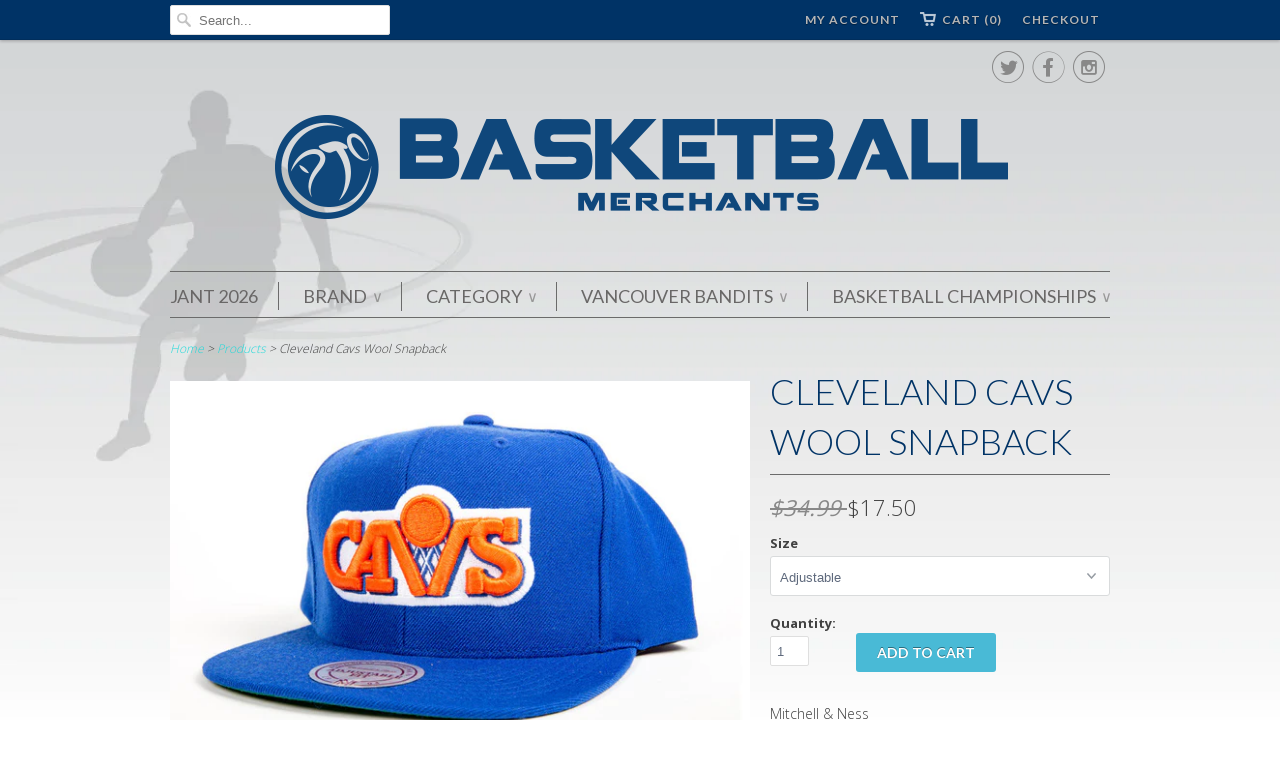

--- FILE ---
content_type: text/html; charset=utf-8
request_url: https://atobasketballmerchants.com/products/cleveland-cavs-wool-snapback
body_size: 11761
content:
<!doctype html>
<html lang="en">  
  <head>
  
    <meta name="google-site-verification" content="xbjol0fYy-RjslCkWautAG011kDCDBDU_D8H-HM2rpo" />
    <meta charset="utf-8">
    <meta http-equiv="cleartype" content="on">
    <meta name="robots" content="index,follow">
      
    <title>Cleveland Cavs Wool Snapback | ATO Basketball Merchants</title>
    
    
      <meta name="description" content="Mitchell &amp;amp; Ness  " />
    

    

<meta name="author" content="ATO Basketball Merchants">
<meta property="og:url" content="https://www.atobball.com/products/cleveland-cavs-wool-snapback">
<meta property="og:site_name" content="ATO Basketball Merchants">


  <meta property="og:type" content="product">
  <meta property="og:title" content="Cleveland Cavs Wool Snapback">
  
  <meta property="og:image" content="http://atobasketballmerchants.com/cdn/shop/products/cavs_wool_grande.jpg?v=1544744244">
  <meta property="og:image:secure_url" content="https://atobasketballmerchants.com/cdn/shop/products/cavs_wool_grande.jpg?v=1544744244">
  
  <meta property="og:price:amount" content="17.50">
  <meta property="og:price:currency" content="CAD">
  
    
    


  <meta property="og:description" content="Mitchell &amp;amp; Ness  ">





  <meta name="twitter:site" content="@atobball">


  <meta name="twitter:card" content="product">
  <meta name="twitter:title" content="Cleveland Cavs Wool Snapback">
  <meta name="twitter:description" content="Mitchell &amp;amp; Ness
 ">
  <meta name="twitter:image" content="https://atobasketballmerchants.com/cdn/shop/products/cavs_wool_medium.jpg?v=1544744244">
  <meta name="twitter:image:width" content="240">
  <meta name="twitter:image:height" content="240">
  <meta name="twitter:label1" content="Price">
  <meta name="twitter:data1" content="$17.50 CAD">
  
  <meta name="twitter:label2" content="Brand">
  <meta name="twitter:data2" content="Mitchell &amp; Ness">
  


    
    

    <!-- Mobile Specific Metas -->
    <meta name="HandheldFriendly" content="True">
    <meta name="MobileOptimized" content="320">
    <meta name="viewport" content="width=device-width, initial-scale=1, maximum-scale=1"> 

    <!-- Stylesheets -->
    <link href="//atobasketballmerchants.com/cdn/shop/t/2/assets/styles.css?v=168029806672273000741724366948" rel="stylesheet" type="text/css" media="all" />

    <!-- Icons -->
    <link rel="shortcut icon" type="image/x-icon" href="//atobasketballmerchants.com/cdn/shop/t/2/assets/favicon.png?v=48312813612584568921416342409">
    <link rel="canonical" href="https://www.atobball.com/products/cleveland-cavs-wool-snapback" />

    <!-- Custom Fonts -->
    <link href='//fonts.googleapis.com/css?family=.|Lato:light,normal,bold|Lato:light,normal,bold|Lato:light,normal,bold|Lato:light,normal,bold|Open+Sans:light,normal,bold' rel='stylesheet' type='text/css'>
    
    
        
    <!-- jQuery and jQuery fallback -->
    <script src="//ajax.googleapis.com/ajax/libs/jquery/1.11.1/jquery.min.js"></script>
    <script>window.jQuery || document.write("<script src='//atobasketballmerchants.com/cdn/shop/t/2/assets/jquery.min.js?v=134162713284037891001415040536'>\x3C/script>")</script>
    <script src="//atobasketballmerchants.com/cdn/shop/t/2/assets/app.js?v=12171565874938495421417471932" type="text/javascript"></script>
    <script src="//atobasketballmerchants.com/cdn/shopifycloud/storefront/assets/themes_support/option_selection-b017cd28.js" type="text/javascript"></script>
    <script>window.performance && window.performance.mark && window.performance.mark('shopify.content_for_header.start');</script><meta id="shopify-digital-wallet" name="shopify-digital-wallet" content="/6893445/digital_wallets/dialog">
<link rel="alternate" type="application/json+oembed" href="https://www.atobball.com/products/cleveland-cavs-wool-snapback.oembed">
<script async="async" src="/checkouts/internal/preloads.js?locale=en-CA"></script>
<script id="shopify-features" type="application/json">{"accessToken":"99f9c2b008099729dfd6edffd3b3f7dc","betas":["rich-media-storefront-analytics"],"domain":"atobasketballmerchants.com","predictiveSearch":true,"shopId":6893445,"locale":"en"}</script>
<script>var Shopify = Shopify || {};
Shopify.shop = "basketball-merchants.myshopify.com";
Shopify.locale = "en";
Shopify.currency = {"active":"CAD","rate":"1.0"};
Shopify.country = "CA";
Shopify.theme = {"name":"Basketball Merchants Shopify Site","id":12059871,"schema_name":null,"schema_version":null,"theme_store_id":304,"role":"main"};
Shopify.theme.handle = "null";
Shopify.theme.style = {"id":null,"handle":null};
Shopify.cdnHost = "atobasketballmerchants.com/cdn";
Shopify.routes = Shopify.routes || {};
Shopify.routes.root = "/";</script>
<script type="module">!function(o){(o.Shopify=o.Shopify||{}).modules=!0}(window);</script>
<script>!function(o){function n(){var o=[];function n(){o.push(Array.prototype.slice.apply(arguments))}return n.q=o,n}var t=o.Shopify=o.Shopify||{};t.loadFeatures=n(),t.autoloadFeatures=n()}(window);</script>
<script id="shop-js-analytics" type="application/json">{"pageType":"product"}</script>
<script defer="defer" async type="module" src="//atobasketballmerchants.com/cdn/shopifycloud/shop-js/modules/v2/client.init-shop-cart-sync_IZsNAliE.en.esm.js"></script>
<script defer="defer" async type="module" src="//atobasketballmerchants.com/cdn/shopifycloud/shop-js/modules/v2/chunk.common_0OUaOowp.esm.js"></script>
<script type="module">
  await import("//atobasketballmerchants.com/cdn/shopifycloud/shop-js/modules/v2/client.init-shop-cart-sync_IZsNAliE.en.esm.js");
await import("//atobasketballmerchants.com/cdn/shopifycloud/shop-js/modules/v2/chunk.common_0OUaOowp.esm.js");

  window.Shopify.SignInWithShop?.initShopCartSync?.({"fedCMEnabled":true,"windoidEnabled":true});

</script>
<script>(function() {
  var isLoaded = false;
  function asyncLoad() {
    if (isLoaded) return;
    isLoaded = true;
    var urls = ["https:\/\/cdn.productcustomizer.com\/storefront\/production-product-customizer-v2.js?shop=basketball-merchants.myshopify.com"];
    for (var i = 0; i < urls.length; i++) {
      var s = document.createElement('script');
      s.type = 'text/javascript';
      s.async = true;
      s.src = urls[i];
      var x = document.getElementsByTagName('script')[0];
      x.parentNode.insertBefore(s, x);
    }
  };
  if(window.attachEvent) {
    window.attachEvent('onload', asyncLoad);
  } else {
    window.addEventListener('load', asyncLoad, false);
  }
})();</script>
<script id="__st">var __st={"a":6893445,"offset":-28800,"reqid":"f7fb5a02-fee7-49ae-a4c5-e941fd3eefb0-1768541006","pageurl":"atobasketballmerchants.com\/products\/cleveland-cavs-wool-snapback","u":"13d407a9bf08","p":"product","rtyp":"product","rid":473966891};</script>
<script>window.ShopifyPaypalV4VisibilityTracking = true;</script>
<script id="captcha-bootstrap">!function(){'use strict';const t='contact',e='account',n='new_comment',o=[[t,t],['blogs',n],['comments',n],[t,'customer']],c=[[e,'customer_login'],[e,'guest_login'],[e,'recover_customer_password'],[e,'create_customer']],r=t=>t.map((([t,e])=>`form[action*='/${t}']:not([data-nocaptcha='true']) input[name='form_type'][value='${e}']`)).join(','),a=t=>()=>t?[...document.querySelectorAll(t)].map((t=>t.form)):[];function s(){const t=[...o],e=r(t);return a(e)}const i='password',u='form_key',d=['recaptcha-v3-token','g-recaptcha-response','h-captcha-response',i],f=()=>{try{return window.sessionStorage}catch{return}},m='__shopify_v',_=t=>t.elements[u];function p(t,e,n=!1){try{const o=window.sessionStorage,c=JSON.parse(o.getItem(e)),{data:r}=function(t){const{data:e,action:n}=t;return t[m]||n?{data:e,action:n}:{data:t,action:n}}(c);for(const[e,n]of Object.entries(r))t.elements[e]&&(t.elements[e].value=n);n&&o.removeItem(e)}catch(o){console.error('form repopulation failed',{error:o})}}const l='form_type',E='cptcha';function T(t){t.dataset[E]=!0}const w=window,h=w.document,L='Shopify',v='ce_forms',y='captcha';let A=!1;((t,e)=>{const n=(g='f06e6c50-85a8-45c8-87d0-21a2b65856fe',I='https://cdn.shopify.com/shopifycloud/storefront-forms-hcaptcha/ce_storefront_forms_captcha_hcaptcha.v1.5.2.iife.js',D={infoText:'Protected by hCaptcha',privacyText:'Privacy',termsText:'Terms'},(t,e,n)=>{const o=w[L][v],c=o.bindForm;if(c)return c(t,g,e,D).then(n);var r;o.q.push([[t,g,e,D],n]),r=I,A||(h.body.append(Object.assign(h.createElement('script'),{id:'captcha-provider',async:!0,src:r})),A=!0)});var g,I,D;w[L]=w[L]||{},w[L][v]=w[L][v]||{},w[L][v].q=[],w[L][y]=w[L][y]||{},w[L][y].protect=function(t,e){n(t,void 0,e),T(t)},Object.freeze(w[L][y]),function(t,e,n,w,h,L){const[v,y,A,g]=function(t,e,n){const i=e?o:[],u=t?c:[],d=[...i,...u],f=r(d),m=r(i),_=r(d.filter((([t,e])=>n.includes(e))));return[a(f),a(m),a(_),s()]}(w,h,L),I=t=>{const e=t.target;return e instanceof HTMLFormElement?e:e&&e.form},D=t=>v().includes(t);t.addEventListener('submit',(t=>{const e=I(t);if(!e)return;const n=D(e)&&!e.dataset.hcaptchaBound&&!e.dataset.recaptchaBound,o=_(e),c=g().includes(e)&&(!o||!o.value);(n||c)&&t.preventDefault(),c&&!n&&(function(t){try{if(!f())return;!function(t){const e=f();if(!e)return;const n=_(t);if(!n)return;const o=n.value;o&&e.removeItem(o)}(t);const e=Array.from(Array(32),(()=>Math.random().toString(36)[2])).join('');!function(t,e){_(t)||t.append(Object.assign(document.createElement('input'),{type:'hidden',name:u})),t.elements[u].value=e}(t,e),function(t,e){const n=f();if(!n)return;const o=[...t.querySelectorAll(`input[type='${i}']`)].map((({name:t})=>t)),c=[...d,...o],r={};for(const[a,s]of new FormData(t).entries())c.includes(a)||(r[a]=s);n.setItem(e,JSON.stringify({[m]:1,action:t.action,data:r}))}(t,e)}catch(e){console.error('failed to persist form',e)}}(e),e.submit())}));const S=(t,e)=>{t&&!t.dataset[E]&&(n(t,e.some((e=>e===t))),T(t))};for(const o of['focusin','change'])t.addEventListener(o,(t=>{const e=I(t);D(e)&&S(e,y())}));const B=e.get('form_key'),M=e.get(l),P=B&&M;t.addEventListener('DOMContentLoaded',(()=>{const t=y();if(P)for(const e of t)e.elements[l].value===M&&p(e,B);[...new Set([...A(),...v().filter((t=>'true'===t.dataset.shopifyCaptcha))])].forEach((e=>S(e,t)))}))}(h,new URLSearchParams(w.location.search),n,t,e,['guest_login'])})(!0,!0)}();</script>
<script integrity="sha256-4kQ18oKyAcykRKYeNunJcIwy7WH5gtpwJnB7kiuLZ1E=" data-source-attribution="shopify.loadfeatures" defer="defer" src="//atobasketballmerchants.com/cdn/shopifycloud/storefront/assets/storefront/load_feature-a0a9edcb.js" crossorigin="anonymous"></script>
<script data-source-attribution="shopify.dynamic_checkout.dynamic.init">var Shopify=Shopify||{};Shopify.PaymentButton=Shopify.PaymentButton||{isStorefrontPortableWallets:!0,init:function(){window.Shopify.PaymentButton.init=function(){};var t=document.createElement("script");t.src="https://atobasketballmerchants.com/cdn/shopifycloud/portable-wallets/latest/portable-wallets.en.js",t.type="module",document.head.appendChild(t)}};
</script>
<script data-source-attribution="shopify.dynamic_checkout.buyer_consent">
  function portableWalletsHideBuyerConsent(e){var t=document.getElementById("shopify-buyer-consent"),n=document.getElementById("shopify-subscription-policy-button");t&&n&&(t.classList.add("hidden"),t.setAttribute("aria-hidden","true"),n.removeEventListener("click",e))}function portableWalletsShowBuyerConsent(e){var t=document.getElementById("shopify-buyer-consent"),n=document.getElementById("shopify-subscription-policy-button");t&&n&&(t.classList.remove("hidden"),t.removeAttribute("aria-hidden"),n.addEventListener("click",e))}window.Shopify?.PaymentButton&&(window.Shopify.PaymentButton.hideBuyerConsent=portableWalletsHideBuyerConsent,window.Shopify.PaymentButton.showBuyerConsent=portableWalletsShowBuyerConsent);
</script>
<script data-source-attribution="shopify.dynamic_checkout.cart.bootstrap">document.addEventListener("DOMContentLoaded",(function(){function t(){return document.querySelector("shopify-accelerated-checkout-cart, shopify-accelerated-checkout")}if(t())Shopify.PaymentButton.init();else{new MutationObserver((function(e,n){t()&&(Shopify.PaymentButton.init(),n.disconnect())})).observe(document.body,{childList:!0,subtree:!0})}}));
</script>

<script>window.performance && window.performance.mark && window.performance.mark('shopify.content_for_header.end');</script>
  <link href="//atobasketballmerchants.com/cdn/shop/t/2/assets/shopstorm-apps.scss.css?v=107927688331376503421623434180" rel="stylesheet" type="text/css" media="all" />
<link href="https://monorail-edge.shopifysvc.com" rel="dns-prefetch">
<script>(function(){if ("sendBeacon" in navigator && "performance" in window) {try {var session_token_from_headers = performance.getEntriesByType('navigation')[0].serverTiming.find(x => x.name == '_s').description;} catch {var session_token_from_headers = undefined;}var session_cookie_matches = document.cookie.match(/_shopify_s=([^;]*)/);var session_token_from_cookie = session_cookie_matches && session_cookie_matches.length === 2 ? session_cookie_matches[1] : "";var session_token = session_token_from_headers || session_token_from_cookie || "";function handle_abandonment_event(e) {var entries = performance.getEntries().filter(function(entry) {return /monorail-edge.shopifysvc.com/.test(entry.name);});if (!window.abandonment_tracked && entries.length === 0) {window.abandonment_tracked = true;var currentMs = Date.now();var navigation_start = performance.timing.navigationStart;var payload = {shop_id: 6893445,url: window.location.href,navigation_start,duration: currentMs - navigation_start,session_token,page_type: "product"};window.navigator.sendBeacon("https://monorail-edge.shopifysvc.com/v1/produce", JSON.stringify({schema_id: "online_store_buyer_site_abandonment/1.1",payload: payload,metadata: {event_created_at_ms: currentMs,event_sent_at_ms: currentMs}}));}}window.addEventListener('pagehide', handle_abandonment_event);}}());</script>
<script id="web-pixels-manager-setup">(function e(e,d,r,n,o){if(void 0===o&&(o={}),!Boolean(null===(a=null===(i=window.Shopify)||void 0===i?void 0:i.analytics)||void 0===a?void 0:a.replayQueue)){var i,a;window.Shopify=window.Shopify||{};var t=window.Shopify;t.analytics=t.analytics||{};var s=t.analytics;s.replayQueue=[],s.publish=function(e,d,r){return s.replayQueue.push([e,d,r]),!0};try{self.performance.mark("wpm:start")}catch(e){}var l=function(){var e={modern:/Edge?\/(1{2}[4-9]|1[2-9]\d|[2-9]\d{2}|\d{4,})\.\d+(\.\d+|)|Firefox\/(1{2}[4-9]|1[2-9]\d|[2-9]\d{2}|\d{4,})\.\d+(\.\d+|)|Chrom(ium|e)\/(9{2}|\d{3,})\.\d+(\.\d+|)|(Maci|X1{2}).+ Version\/(15\.\d+|(1[6-9]|[2-9]\d|\d{3,})\.\d+)([,.]\d+|)( \(\w+\)|)( Mobile\/\w+|) Safari\/|Chrome.+OPR\/(9{2}|\d{3,})\.\d+\.\d+|(CPU[ +]OS|iPhone[ +]OS|CPU[ +]iPhone|CPU IPhone OS|CPU iPad OS)[ +]+(15[._]\d+|(1[6-9]|[2-9]\d|\d{3,})[._]\d+)([._]\d+|)|Android:?[ /-](13[3-9]|1[4-9]\d|[2-9]\d{2}|\d{4,})(\.\d+|)(\.\d+|)|Android.+Firefox\/(13[5-9]|1[4-9]\d|[2-9]\d{2}|\d{4,})\.\d+(\.\d+|)|Android.+Chrom(ium|e)\/(13[3-9]|1[4-9]\d|[2-9]\d{2}|\d{4,})\.\d+(\.\d+|)|SamsungBrowser\/([2-9]\d|\d{3,})\.\d+/,legacy:/Edge?\/(1[6-9]|[2-9]\d|\d{3,})\.\d+(\.\d+|)|Firefox\/(5[4-9]|[6-9]\d|\d{3,})\.\d+(\.\d+|)|Chrom(ium|e)\/(5[1-9]|[6-9]\d|\d{3,})\.\d+(\.\d+|)([\d.]+$|.*Safari\/(?![\d.]+ Edge\/[\d.]+$))|(Maci|X1{2}).+ Version\/(10\.\d+|(1[1-9]|[2-9]\d|\d{3,})\.\d+)([,.]\d+|)( \(\w+\)|)( Mobile\/\w+|) Safari\/|Chrome.+OPR\/(3[89]|[4-9]\d|\d{3,})\.\d+\.\d+|(CPU[ +]OS|iPhone[ +]OS|CPU[ +]iPhone|CPU IPhone OS|CPU iPad OS)[ +]+(10[._]\d+|(1[1-9]|[2-9]\d|\d{3,})[._]\d+)([._]\d+|)|Android:?[ /-](13[3-9]|1[4-9]\d|[2-9]\d{2}|\d{4,})(\.\d+|)(\.\d+|)|Mobile Safari.+OPR\/([89]\d|\d{3,})\.\d+\.\d+|Android.+Firefox\/(13[5-9]|1[4-9]\d|[2-9]\d{2}|\d{4,})\.\d+(\.\d+|)|Android.+Chrom(ium|e)\/(13[3-9]|1[4-9]\d|[2-9]\d{2}|\d{4,})\.\d+(\.\d+|)|Android.+(UC? ?Browser|UCWEB|U3)[ /]?(15\.([5-9]|\d{2,})|(1[6-9]|[2-9]\d|\d{3,})\.\d+)\.\d+|SamsungBrowser\/(5\.\d+|([6-9]|\d{2,})\.\d+)|Android.+MQ{2}Browser\/(14(\.(9|\d{2,})|)|(1[5-9]|[2-9]\d|\d{3,})(\.\d+|))(\.\d+|)|K[Aa][Ii]OS\/(3\.\d+|([4-9]|\d{2,})\.\d+)(\.\d+|)/},d=e.modern,r=e.legacy,n=navigator.userAgent;return n.match(d)?"modern":n.match(r)?"legacy":"unknown"}(),u="modern"===l?"modern":"legacy",c=(null!=n?n:{modern:"",legacy:""})[u],f=function(e){return[e.baseUrl,"/wpm","/b",e.hashVersion,"modern"===e.buildTarget?"m":"l",".js"].join("")}({baseUrl:d,hashVersion:r,buildTarget:u}),m=function(e){var d=e.version,r=e.bundleTarget,n=e.surface,o=e.pageUrl,i=e.monorailEndpoint;return{emit:function(e){var a=e.status,t=e.errorMsg,s=(new Date).getTime(),l=JSON.stringify({metadata:{event_sent_at_ms:s},events:[{schema_id:"web_pixels_manager_load/3.1",payload:{version:d,bundle_target:r,page_url:o,status:a,surface:n,error_msg:t},metadata:{event_created_at_ms:s}}]});if(!i)return console&&console.warn&&console.warn("[Web Pixels Manager] No Monorail endpoint provided, skipping logging."),!1;try{return self.navigator.sendBeacon.bind(self.navigator)(i,l)}catch(e){}var u=new XMLHttpRequest;try{return u.open("POST",i,!0),u.setRequestHeader("Content-Type","text/plain"),u.send(l),!0}catch(e){return console&&console.warn&&console.warn("[Web Pixels Manager] Got an unhandled error while logging to Monorail."),!1}}}}({version:r,bundleTarget:l,surface:e.surface,pageUrl:self.location.href,monorailEndpoint:e.monorailEndpoint});try{o.browserTarget=l,function(e){var d=e.src,r=e.async,n=void 0===r||r,o=e.onload,i=e.onerror,a=e.sri,t=e.scriptDataAttributes,s=void 0===t?{}:t,l=document.createElement("script"),u=document.querySelector("head"),c=document.querySelector("body");if(l.async=n,l.src=d,a&&(l.integrity=a,l.crossOrigin="anonymous"),s)for(var f in s)if(Object.prototype.hasOwnProperty.call(s,f))try{l.dataset[f]=s[f]}catch(e){}if(o&&l.addEventListener("load",o),i&&l.addEventListener("error",i),u)u.appendChild(l);else{if(!c)throw new Error("Did not find a head or body element to append the script");c.appendChild(l)}}({src:f,async:!0,onload:function(){if(!function(){var e,d;return Boolean(null===(d=null===(e=window.Shopify)||void 0===e?void 0:e.analytics)||void 0===d?void 0:d.initialized)}()){var d=window.webPixelsManager.init(e)||void 0;if(d){var r=window.Shopify.analytics;r.replayQueue.forEach((function(e){var r=e[0],n=e[1],o=e[2];d.publishCustomEvent(r,n,o)})),r.replayQueue=[],r.publish=d.publishCustomEvent,r.visitor=d.visitor,r.initialized=!0}}},onerror:function(){return m.emit({status:"failed",errorMsg:"".concat(f," has failed to load")})},sri:function(e){var d=/^sha384-[A-Za-z0-9+/=]+$/;return"string"==typeof e&&d.test(e)}(c)?c:"",scriptDataAttributes:o}),m.emit({status:"loading"})}catch(e){m.emit({status:"failed",errorMsg:(null==e?void 0:e.message)||"Unknown error"})}}})({shopId: 6893445,storefrontBaseUrl: "https://www.atobball.com",extensionsBaseUrl: "https://extensions.shopifycdn.com/cdn/shopifycloud/web-pixels-manager",monorailEndpoint: "https://monorail-edge.shopifysvc.com/unstable/produce_batch",surface: "storefront-renderer",enabledBetaFlags: ["2dca8a86"],webPixelsConfigList: [{"id":"139723055","eventPayloadVersion":"v1","runtimeContext":"LAX","scriptVersion":"1","type":"CUSTOM","privacyPurposes":["ANALYTICS"],"name":"Google Analytics tag (migrated)"},{"id":"shopify-app-pixel","configuration":"{}","eventPayloadVersion":"v1","runtimeContext":"STRICT","scriptVersion":"0450","apiClientId":"shopify-pixel","type":"APP","privacyPurposes":["ANALYTICS","MARKETING"]},{"id":"shopify-custom-pixel","eventPayloadVersion":"v1","runtimeContext":"LAX","scriptVersion":"0450","apiClientId":"shopify-pixel","type":"CUSTOM","privacyPurposes":["ANALYTICS","MARKETING"]}],isMerchantRequest: false,initData: {"shop":{"name":"ATO Basketball Merchants","paymentSettings":{"currencyCode":"CAD"},"myshopifyDomain":"basketball-merchants.myshopify.com","countryCode":"CA","storefrontUrl":"https:\/\/www.atobball.com"},"customer":null,"cart":null,"checkout":null,"productVariants":[{"price":{"amount":17.5,"currencyCode":"CAD"},"product":{"title":"Cleveland Cavs Wool Snapback","vendor":"Mitchell \u0026 Ness","id":"473966891","untranslatedTitle":"Cleveland Cavs Wool Snapback","url":"\/products\/cleveland-cavs-wool-snapback","type":"Headwear"},"id":"1269818055","image":{"src":"\/\/atobasketballmerchants.com\/cdn\/shop\/products\/cavs_wool.jpg?v=1544744244"},"sku":"NZ979-TPC-5CAVAL","title":"Adjustable","untranslatedTitle":"Adjustable"}],"purchasingCompany":null},},"https://atobasketballmerchants.com/cdn","fcfee988w5aeb613cpc8e4bc33m6693e112",{"modern":"","legacy":""},{"shopId":"6893445","storefrontBaseUrl":"https:\/\/www.atobball.com","extensionBaseUrl":"https:\/\/extensions.shopifycdn.com\/cdn\/shopifycloud\/web-pixels-manager","surface":"storefront-renderer","enabledBetaFlags":"[\"2dca8a86\"]","isMerchantRequest":"false","hashVersion":"fcfee988w5aeb613cpc8e4bc33m6693e112","publish":"custom","events":"[[\"page_viewed\",{}],[\"product_viewed\",{\"productVariant\":{\"price\":{\"amount\":17.5,\"currencyCode\":\"CAD\"},\"product\":{\"title\":\"Cleveland Cavs Wool Snapback\",\"vendor\":\"Mitchell \u0026 Ness\",\"id\":\"473966891\",\"untranslatedTitle\":\"Cleveland Cavs Wool Snapback\",\"url\":\"\/products\/cleveland-cavs-wool-snapback\",\"type\":\"Headwear\"},\"id\":\"1269818055\",\"image\":{\"src\":\"\/\/atobasketballmerchants.com\/cdn\/shop\/products\/cavs_wool.jpg?v=1544744244\"},\"sku\":\"NZ979-TPC-5CAVAL\",\"title\":\"Adjustable\",\"untranslatedTitle\":\"Adjustable\"}}]]"});</script><script>
  window.ShopifyAnalytics = window.ShopifyAnalytics || {};
  window.ShopifyAnalytics.meta = window.ShopifyAnalytics.meta || {};
  window.ShopifyAnalytics.meta.currency = 'CAD';
  var meta = {"product":{"id":473966891,"gid":"gid:\/\/shopify\/Product\/473966891","vendor":"Mitchell \u0026 Ness","type":"Headwear","handle":"cleveland-cavs-wool-snapback","variants":[{"id":1269818055,"price":1750,"name":"Cleveland Cavs Wool Snapback - Adjustable","public_title":"Adjustable","sku":"NZ979-TPC-5CAVAL"}],"remote":false},"page":{"pageType":"product","resourceType":"product","resourceId":473966891,"requestId":"f7fb5a02-fee7-49ae-a4c5-e941fd3eefb0-1768541006"}};
  for (var attr in meta) {
    window.ShopifyAnalytics.meta[attr] = meta[attr];
  }
</script>
<script class="analytics">
  (function () {
    var customDocumentWrite = function(content) {
      var jquery = null;

      if (window.jQuery) {
        jquery = window.jQuery;
      } else if (window.Checkout && window.Checkout.$) {
        jquery = window.Checkout.$;
      }

      if (jquery) {
        jquery('body').append(content);
      }
    };

    var hasLoggedConversion = function(token) {
      if (token) {
        return document.cookie.indexOf('loggedConversion=' + token) !== -1;
      }
      return false;
    }

    var setCookieIfConversion = function(token) {
      if (token) {
        var twoMonthsFromNow = new Date(Date.now());
        twoMonthsFromNow.setMonth(twoMonthsFromNow.getMonth() + 2);

        document.cookie = 'loggedConversion=' + token + '; expires=' + twoMonthsFromNow;
      }
    }

    var trekkie = window.ShopifyAnalytics.lib = window.trekkie = window.trekkie || [];
    if (trekkie.integrations) {
      return;
    }
    trekkie.methods = [
      'identify',
      'page',
      'ready',
      'track',
      'trackForm',
      'trackLink'
    ];
    trekkie.factory = function(method) {
      return function() {
        var args = Array.prototype.slice.call(arguments);
        args.unshift(method);
        trekkie.push(args);
        return trekkie;
      };
    };
    for (var i = 0; i < trekkie.methods.length; i++) {
      var key = trekkie.methods[i];
      trekkie[key] = trekkie.factory(key);
    }
    trekkie.load = function(config) {
      trekkie.config = config || {};
      trekkie.config.initialDocumentCookie = document.cookie;
      var first = document.getElementsByTagName('script')[0];
      var script = document.createElement('script');
      script.type = 'text/javascript';
      script.onerror = function(e) {
        var scriptFallback = document.createElement('script');
        scriptFallback.type = 'text/javascript';
        scriptFallback.onerror = function(error) {
                var Monorail = {
      produce: function produce(monorailDomain, schemaId, payload) {
        var currentMs = new Date().getTime();
        var event = {
          schema_id: schemaId,
          payload: payload,
          metadata: {
            event_created_at_ms: currentMs,
            event_sent_at_ms: currentMs
          }
        };
        return Monorail.sendRequest("https://" + monorailDomain + "/v1/produce", JSON.stringify(event));
      },
      sendRequest: function sendRequest(endpointUrl, payload) {
        // Try the sendBeacon API
        if (window && window.navigator && typeof window.navigator.sendBeacon === 'function' && typeof window.Blob === 'function' && !Monorail.isIos12()) {
          var blobData = new window.Blob([payload], {
            type: 'text/plain'
          });

          if (window.navigator.sendBeacon(endpointUrl, blobData)) {
            return true;
          } // sendBeacon was not successful

        } // XHR beacon

        var xhr = new XMLHttpRequest();

        try {
          xhr.open('POST', endpointUrl);
          xhr.setRequestHeader('Content-Type', 'text/plain');
          xhr.send(payload);
        } catch (e) {
          console.log(e);
        }

        return false;
      },
      isIos12: function isIos12() {
        return window.navigator.userAgent.lastIndexOf('iPhone; CPU iPhone OS 12_') !== -1 || window.navigator.userAgent.lastIndexOf('iPad; CPU OS 12_') !== -1;
      }
    };
    Monorail.produce('monorail-edge.shopifysvc.com',
      'trekkie_storefront_load_errors/1.1',
      {shop_id: 6893445,
      theme_id: 12059871,
      app_name: "storefront",
      context_url: window.location.href,
      source_url: "//atobasketballmerchants.com/cdn/s/trekkie.storefront.cd680fe47e6c39ca5d5df5f0a32d569bc48c0f27.min.js"});

        };
        scriptFallback.async = true;
        scriptFallback.src = '//atobasketballmerchants.com/cdn/s/trekkie.storefront.cd680fe47e6c39ca5d5df5f0a32d569bc48c0f27.min.js';
        first.parentNode.insertBefore(scriptFallback, first);
      };
      script.async = true;
      script.src = '//atobasketballmerchants.com/cdn/s/trekkie.storefront.cd680fe47e6c39ca5d5df5f0a32d569bc48c0f27.min.js';
      first.parentNode.insertBefore(script, first);
    };
    trekkie.load(
      {"Trekkie":{"appName":"storefront","development":false,"defaultAttributes":{"shopId":6893445,"isMerchantRequest":null,"themeId":12059871,"themeCityHash":"15810545941880859563","contentLanguage":"en","currency":"CAD","eventMetadataId":"bc54bed3-eac9-4ca5-95ec-5f06e1097c8c"},"isServerSideCookieWritingEnabled":true,"monorailRegion":"shop_domain","enabledBetaFlags":["65f19447"]},"Session Attribution":{},"S2S":{"facebookCapiEnabled":false,"source":"trekkie-storefront-renderer","apiClientId":580111}}
    );

    var loaded = false;
    trekkie.ready(function() {
      if (loaded) return;
      loaded = true;

      window.ShopifyAnalytics.lib = window.trekkie;

      var originalDocumentWrite = document.write;
      document.write = customDocumentWrite;
      try { window.ShopifyAnalytics.merchantGoogleAnalytics.call(this); } catch(error) {};
      document.write = originalDocumentWrite;

      window.ShopifyAnalytics.lib.page(null,{"pageType":"product","resourceType":"product","resourceId":473966891,"requestId":"f7fb5a02-fee7-49ae-a4c5-e941fd3eefb0-1768541006","shopifyEmitted":true});

      var match = window.location.pathname.match(/checkouts\/(.+)\/(thank_you|post_purchase)/)
      var token = match? match[1]: undefined;
      if (!hasLoggedConversion(token)) {
        setCookieIfConversion(token);
        window.ShopifyAnalytics.lib.track("Viewed Product",{"currency":"CAD","variantId":1269818055,"productId":473966891,"productGid":"gid:\/\/shopify\/Product\/473966891","name":"Cleveland Cavs Wool Snapback - Adjustable","price":"17.50","sku":"NZ979-TPC-5CAVAL","brand":"Mitchell \u0026 Ness","variant":"Adjustable","category":"Headwear","nonInteraction":true,"remote":false},undefined,undefined,{"shopifyEmitted":true});
      window.ShopifyAnalytics.lib.track("monorail:\/\/trekkie_storefront_viewed_product\/1.1",{"currency":"CAD","variantId":1269818055,"productId":473966891,"productGid":"gid:\/\/shopify\/Product\/473966891","name":"Cleveland Cavs Wool Snapback - Adjustable","price":"17.50","sku":"NZ979-TPC-5CAVAL","brand":"Mitchell \u0026 Ness","variant":"Adjustable","category":"Headwear","nonInteraction":true,"remote":false,"referer":"https:\/\/atobasketballmerchants.com\/products\/cleveland-cavs-wool-snapback"});
      }
    });


        var eventsListenerScript = document.createElement('script');
        eventsListenerScript.async = true;
        eventsListenerScript.src = "//atobasketballmerchants.com/cdn/shopifycloud/storefront/assets/shop_events_listener-3da45d37.js";
        document.getElementsByTagName('head')[0].appendChild(eventsListenerScript);

})();</script>
  <script>
  if (!window.ga || (window.ga && typeof window.ga !== 'function')) {
    window.ga = function ga() {
      (window.ga.q = window.ga.q || []).push(arguments);
      if (window.Shopify && window.Shopify.analytics && typeof window.Shopify.analytics.publish === 'function') {
        window.Shopify.analytics.publish("ga_stub_called", {}, {sendTo: "google_osp_migration"});
      }
      console.error("Shopify's Google Analytics stub called with:", Array.from(arguments), "\nSee https://help.shopify.com/manual/promoting-marketing/pixels/pixel-migration#google for more information.");
    };
    if (window.Shopify && window.Shopify.analytics && typeof window.Shopify.analytics.publish === 'function') {
      window.Shopify.analytics.publish("ga_stub_initialized", {}, {sendTo: "google_osp_migration"});
    }
  }
</script>
<script
  defer
  src="https://atobasketballmerchants.com/cdn/shopifycloud/perf-kit/shopify-perf-kit-3.0.3.min.js"
  data-application="storefront-renderer"
  data-shop-id="6893445"
  data-render-region="gcp-us-central1"
  data-page-type="product"
  data-theme-instance-id="12059871"
  data-theme-name=""
  data-theme-version=""
  data-monorail-region="shop_domain"
  data-resource-timing-sampling-rate="10"
  data-shs="true"
  data-shs-beacon="true"
  data-shs-export-with-fetch="true"
  data-shs-logs-sample-rate="1"
  data-shs-beacon-endpoint="https://atobasketballmerchants.com/api/collect"
></script>
</head>
<body class="product">
    <div id="fb-root"></div>
    <script>(function(d, s, id) {
      var js, fjs = d.getElementsByTagName(s)[0];
      if (d.getElementById(id)) return;
      js = d.createElement(s); js.id = id; js.async=true;
      js.src = "//connect.facebook.net/en_US/all.js#xfbml=1&status=0";
      fjs.parentNode.insertBefore(js, fjs);
    }(document, 'script', 'facebook-jssdk'));</script>

    <div class="top_bar">
      <div class="container">
        
          <div class="four columns top_bar_search">          
            <form class="search" action="/search">
              
              <input type="text" name="q" class="search_box" placeholder="Search..." value="" />
            </form>
          </div>
                
        
        

        <div class="columns twelve">
          <ul>
            <li>
              
                <a href="/cart" title="Checkout" class="checkout">Checkout</a>
              
            </li>
            <li>
              <a href="/cart" class="cart" title="Shopping Cart">Cart (0)</a>
            </li>
            
              <li>
                <a href="/account" title="My Account">My Account</a>
              </li>
            
            
            
          </ul>
        </div>
      </div>  
    </div>
  
    <div class="container content"> 
      
        <div class="header_icons">
          
  <a href="http://twitter.com/atobball" title="ATO Basketball Merchants on Twitter" class="ss-icon" rel="me" target="_blank">
    &#xF611;
  </a>              



  <a href="http://facebook.com/ATOBasketball" title="ATO Basketball Merchants on Facebook" class="ss-icon" rel="me" target="_blank">
    &#xF610;
  </a>              











  <a href="http://instagram.com/atobball" title="ATO Basketball Merchants on Instagram" class="ss-icon" rel="me" target="_blank"> 
    &#xF641;
  </a>              







        </div>
      
      <div class="sixteen columns logo">
        <a href="https://www.atobball.com" title="ATO Basketball Merchants">
          
            <img src="//atobasketballmerchants.com/cdn/shop/t/2/assets/logo.png?v=132904888279589372441417471755" alt="ATO Basketball Merchants" />
          
        </a>
      </div>
      
      <div class="sixteen columns clearfix">
        <div id="mobile_nav"></div>
        <div id="nav">
          <ul id="menu">
            
              
                <li><a href="/collections/jant-2026-tournament" title="JANT 2026" >JANT 2026</a>
            		
            	</li>
              
            
              
                <li><a href="/pages/brand" title="Brand" >Brand <span class="arrow">&or;</span></a>
            			  
                  		<ul>
                  		
  						<li><a href="/collections/vendors?q=adidas" title="adidas">adidas</a></li>
						
  						<li><a href="/collections/vendors?q=ATO%20Basketball%20Merchants" title="ATO Basketball Merchants">ATO Basketball Merchants</a></li>
						
  						<li><a href="/collections/vendors?q=Augusta" title="Augusta">Augusta</a></li>
						
  						<li><a href="/collections/vendors?q=Baden" title="Baden">Baden</a></li>
						
  						<li><a href="/collections/vendors?q=Fox%2040" title="Fox 40">Fox 40</a></li>
						
  						<li><a href="/collections/vendors?q=Hercourt" title="Hercourt">Hercourt</a></li>
						
  						<li><a href="/collections/vendors?q=Hunter" title="Hunter">Hunter</a></li>
						
  						<li><a href="/collections/vendors?q=Jordan" title="Jordan">Jordan</a></li>
						
  						<li><a href="/collections/vendors?q=Levelwear" title="Levelwear">Levelwear</a></li>
						
  						<li><a href="/collections/vendors?q=McDavid" title="McDavid">McDavid</a></li>
						
  						<li><a href="/collections/vendors?q=Mitchell%20%26%20Ness" title="Mitchell &amp; Ness">Mitchell & Ness</a></li>
						
  						<li><a href="/collections/vendors?q=Motlen" title="Motlen">Motlen</a></li>
						
  						<li><a href="/collections/vendors?q=New%20Era" title="New Era">New Era</a></li>
						
  						<li><a href="/collections/vendors?q=Nike" title="Nike">Nike</a></li>
						
  						<li><a href="/collections/vendors?q=Puma" title="Puma">Puma</a></li>
						
  						<li><a href="/collections/vendors?q=Reebok" title="Reebok">Reebok</a></li>
						
  						<li><a href="/collections/vendors?q=Russell%20Athletics" title="Russell Athletics">Russell Athletics</a></li>
						
  						<li><a href="/collections/vendors?q=ShockDoctor" title="ShockDoctor">ShockDoctor</a></li>
						
  						<li><a href="/collections/vendors?q=Spalding" title="Spalding">Spalding</a></li>
						
  						<li><a href="/collections/vendors?q=Stance" title="Stance">Stance</a></li>
						
  						<li><a href="/collections/vendors?q=Under%20Armour" title="Under Armour">Under Armour</a></li>
						
  						<li><a href="/collections/vendors?q=Vancouver%20Bandits" title="Vancouver Bandits">Vancouver Bandits</a></li>
						
  						<li><a href="/collections/vendors?q=Wilson" title="Wilson">Wilson</a></li>
						
          				</ul>
            		
            	</li>
              
            
              
                <li><a href="/collections/" title="Category"  >Category 
                  <span class="arrow">&or;</span></a> 
                  <ul>
                    
                      
                        <li><a href="/collections/socks" title="Socks">Socks</a></li>
                      
                    
                      
                        <li><a href="/collections/headwear" title="Headwear">Headwear</a></li>
                      
                    
                      
                        <li><a href="/collections/mens-apparel" title="Men's Apparel">Men's Apparel</a></li>
                      
                    
                      
                        <li><a href="/collections/mens-footwear" title="Men's Footwear">Men's Footwear</a></li>
                      
                    
                      
                        <li><a href="/collections/accessories" title="Accessories">Accessories</a></li>
                      
                    
                      
                        <li><a href="/collections/youth-footwear" title="Youth Footwear">Youth Footwear</a></li>
                      
                    
                      
                        <li><a href="/collections/youth-apparel" title="Youth Apparel">Youth Apparel</a></li>
                      
                    
                      
                        <li><a href="/collections/womens-footwear" title="Women's Footwear">Women's Footwear</a></li>
                      
                    
                      
                        <li><a href="/collections/womens-apparel" title="Women's Apparel">Women's Apparel</a></li>
                      
                    
                      
                        <li><a href="/collections/equipment" title="Equipment">Equipment</a></li>
                      
                    
                      
                        <li><a href="/collections/sale" title="Sale">Sale</a></li>
                      
                    
                  </ul>
                </li>
              
            
              
                <li><a href="/collections/vancouver-bandits" title="Vancouver Bandits"  >Vancouver Bandits 
                  <span class="arrow">&or;</span></a> 
                  <ul>
                    
                      
                        <li><a href="/collections/vancouver-bandits-events" title="Vancouver Bandits Camps/Events">Vancouver Bandits Camps/Events</a></li>
                      
                    
                      
                        <li><a href="/products/vancouver-bandits-terry-fox-foundation-jersey" title="Special Edition Terry Fox Jersey">Special Edition Terry Fox Jersey</a></li>
                      
                    
                      
                        <li><a href="/collections/vancouver-bandits-jerseys" title="Vancouver Bandits Jerseys">Vancouver Bandits Jerseys</a></li>
                      
                    
                      
                        <li><a href="/collections/vancouver-bandits-kids-apparel" title="Vancouver Bandits Kids Apparel">Vancouver Bandits Kids Apparel</a></li>
                      
                    
                      
                        <li><a href="/collections/vancouver-bandits-adult-apparel" title="Vancouver Bandits Adult Apparel">Vancouver Bandits Adult Apparel</a></li>
                      
                    
                      
                        <li><a href="/collections/vancouver-bandits-headwear" title="Vancouver Bandits Headwear">Vancouver Bandits Headwear</a></li>
                      
                    
                      
                        <li><a href="/collections/vancouver-bandits-basketballs" title="Vancouver Bandits Basketballs">Vancouver Bandits Basketballs</a></li>
                      
                    
                  </ul>
                </li>
              
            
              
                <li><a href="/collections/bc-high-school-boys-basketball-championships" title="Basketball Championships"  >Basketball Championships 
                  <span class="arrow">&or;</span></a> 
                  <ul>
                    
                      
                        <li><a href="/collections/bc-high-school-boys-basketball-championships" title="BC School Sports Boys Basketball Provincial Championships">BC School Sports Boys Basketball Provincial Championships</a></li>
                      
                    
                      
                        <li><a href="/collections/bc-secondary-school-girls-basketball-championships" title="BC School Sports Girls Basketball Provincial Championships">BC School Sports Girls Basketball Provincial Championships</a></li>
                      
                    
                      
                        <li><a href="/collections/junior-boys-basketball-invitational-tournament" title="Junior Boys Basketball Invitational Tournament">Junior Boys Basketball Invitational Tournament</a></li>
                      
                    
                      
                        <li><a href="/collections/junior-girls-basketball-invitational-tournament" title="Junior Girls Basketball Invitational Tournament">Junior Girls Basketball Invitational Tournament</a></li>
                      
                    
                  </ul>
                </li>
              
            
          </ul>
        </div>
      </div>
      
      

      
        

<div class="sixteen columns">
  <div class="clearfix breadcrumb product_breadcrumb">
    <span itemscope itemtype="http://data-vocabulary.org/Breadcrumb"><a href="https://www.atobball.com" title="ATO Basketball Merchants" itemprop="url"><span itemprop="title">Home</span></a></span> 
    &#62;
    <span itemscope itemtype="http://data-vocabulary.org/Breadcrumb">
      
        <a href="/collections/all" title="Products">Products</a>      
      
    </span>
    &#62;
    Cleveland Cavs Wool Snapback
  </div>
</div>

<div class="sixteen columns" itemscope itemtype="http://data-vocabulary.org/Product" id="product-473966891">
	<div class="section product_section clearfix">
	  
  	              
       

       
         

<div class="ten columns alpha">
  
    
  

  
  <div class="product_image_col feature_image single_product_image">
    <a href="//atobasketballmerchants.com/cdn/shop/products/cavs_wool_grande.jpg?v=1544744244" data-index="" title="Cleveland Cavs Wool Snapback">
      <img src="//atobasketballmerchants.com/cdn/shop/products/cavs_wool_grande.jpg?v=1544744244" alt="Cleveland Cavs Wool Snapback" itemprop="image" />
    </a>
  </div>

  <div class="thumbnails product_image_col hidden">
    
      

      <div class="two columns thumb alpha">
        <a href="//atobasketballmerchants.com/cdn/shop/products/cavs_wool_grande.jpg?v=1544744244" class="fancybox" data-index="0" data-image-id="8873055939" title="Cleveland Cavs Wool Snapback"><img src="//atobasketballmerchants.com/cdn/shop/products/cavs_wool_grande.jpg?v=1544744244" alt="Cleveland Cavs Wool Snapback" /></a>
      </div>
      
      
    
  </div>
</div>

       
     

     <div class="six columns omega">
       <h1 class="product_name" itemprop="name">Cleveland Cavs Wool Snapback</h1>

      
       <p class="modal_price" itemprop="offerDetails" itemscope itemtype="http://data-vocabulary.org/Offer">
         <meta itemprop="currency" content="CAD" />
         <meta itemprop="seller" content="ATO Basketball Merchants" />
         <meta itemprop="availability" content="in_stock" />
         
         <span class="was_price">
            
              $34.99
            
          </span>
          <span itemprop="price" content="17.50" class="current_price">
             
              $17.50 
            
          </span>
       </p>
     
       

       
       
  <form action="/cart/add" method="post" class="clearfix product_form" data-money-format="${{amount}}" data-shop-currency="CAD" id="product-form-473966891">
    
      <div class="select">
        <label>Size</label>
        <select id="product-select-473966891" name="id" class="single-option-selector">
          
            <option selected="selected" value="1269818055">Adjustable</option>
          
        </select>
      </div>
    
    
    

   
    
      <div class="quantity_left">
       <label for="quantity">Quantity:</label>
       <input type="number" min="1" size="2" class="quantity" name="quantity" id="quantity" value="1" />
      </div>

      
    

    <div class="purchase clearfix inline_purchase">
      
      <input type="submit" name="add" value="Add to Cart" class="action_button add_to_cart" />
    </div>  
  </form>

  

       
        
         <div class="description" itemprop="description">
           <p>Mitchell &amp; Ness</p>
<p> </p>
         </div>
        
       

       <hr />
     
       <div class="meta">
         
       
         
       
        
           <p>
             <span class="label">Type:</span> <span itemprop="category"><a href="/collections/types?q=Headwear" title="Headwear">Headwear</a></span>
           </p>
        
       
        
           <p>
             <span class="label">Vendor:</span> <span itemprop="brand"><a href="/collections/vendors?q=Mitchell%20%26%20Ness" title="Mitchell &amp; Ness">Mitchell & Ness</a></span>
           </p>
        
       </div>

         





       
       
       
    </div>
    
    
    
  </div>
   
  
</div>


      
      
    </div> <!-- end container -->

    <div class="footer">
      <div class="container">
        <div class="sixteen columns">

          

          
            <div class="ten columns offset-by-three alpha">
               
              
              
                <br class="clear" />
                
  <a href="http://twitter.com/atobball" title="ATO Basketball Merchants on Twitter" class="ss-icon" rel="me" target="_blank">
    &#xF611;
  </a>              



  <a href="http://facebook.com/ATOBasketball" title="ATO Basketball Merchants on Facebook" class="ss-icon" rel="me" target="_blank">
    &#xF610;
  </a>              











  <a href="http://instagram.com/atobball" title="ATO Basketball Merchants on Instagram" class="ss-icon" rel="me" target="_blank"> 
    &#xF641;
  </a>              







              
            </div>
          
          
          
            <div class="ten columns offset-by-three alpha">
              <h6 style="color: #fff;">Contact Us</h6>
              <div>#120 - 7888 200 Street<br> Langley, BC     V2Y 3J4</div>
<div>604.455.8888</div>
<div>
<a href="http://www.ATOBBall.com" target="_blank">ATOBBall.com</a>     @ATOBBall</div>
<div> </div>
<div></div>
<div></div>
<div>Store Hours of Operation:<br>Wed – Sat: 11am - 6pm<br>Sun – Tues: Closed</div>
            </div>
          

          

          <div class="sixteen columns alpha omega center">
            <div class="section">
              
                <hr />
              

              

              <div class="mobile_only">
                <br class="clear" />
                
              </div>

              <p class="credits">
                 
                
                <a target="_blank" rel="nofollow" href="https://www.shopify.com?utm_campaign=poweredby&amp;utm_medium=shopify&amp;utm_source=onlinestore">Powered by Shopify</a>
              </p>

              <div class="payment_methods ">
                
                
                
                
                
                
                
                
                
                
              </div>
            </div>
          </div>
        </div>
      </div>
    </div> <!-- end footer -->

    
      <script type="text/javascript">
        (function() {
          var po = document.createElement('script'); po.type = 'text/javascript'; po.async = true;
          po.src = 'https://apis.google.com/js/plusone.js';
          var s = document.getElementsByTagName('script')[0]; s.parentNode.insertBefore(po, s);
        })();
      </script>
      <script>!function(d,s,id){var js,fjs=d.getElementsByTagName(s)[0];if(!d.getElementById(id)){js=d.createElement(s);js.id=id;js.async=true;js.src="//platform.twitter.com/widgets.js";fjs.parentNode.insertBefore(js,fjs);}}(document,"script","twitter-wjs");</script>
    

    
    
    <script src="//atobasketballmerchants.com/cdn/shop/t/2/assets/ss-sandbox.js?v=7941599057329460931415040537" type="text/javascript"></script>
  </body>
</html>